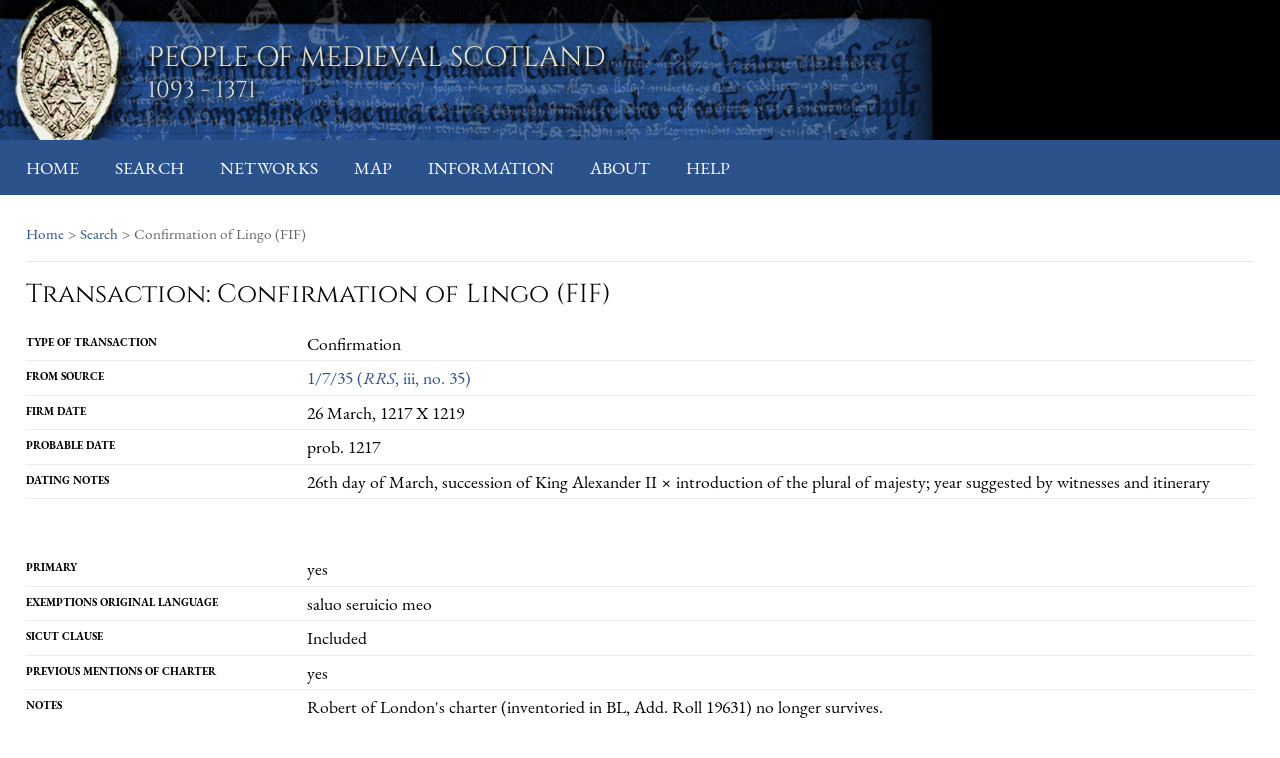

--- FILE ---
content_type: text/html; charset=utf-8
request_url: https://poms.ac.uk/record/factoid/21635/
body_size: 21276
content:

<!DOCTYPE html>
<html>
<head>
    <meta charset="UTF-8">
    
	<title>POMS: record</title>


    
    <link rel="stylesheet" href="/static/CACHE/css/f66542590e11.css" type="text/css" />

    

	

    <script src="/static/vendor/jquery/dist/jquery.min.js"></script>
    <script src="https://code.jquery.com/ui/1.12.1/jquery-ui.js"></script>

    <script src="/static/js/jquery.overlabel.js"></script>

    


<script>
	L_PREFER_CANVAS = true
</script>

<script type="text/javascript" src="/static/js/functions_record.js"></script>

<script type="text/javascript" src="/static/js/mapbox.js-bower-2.2.1/mapbox.js"></script>
<link rel="stylesheet" type="text/css" href="/static/js/mapbox.js-bower-2.2.1/mapbox.css"></link>

<script type="text/javascript" src="/static//js/leaflet-image.js"></script>
<!--
<script type="text/javascript" src="/static/js/leaflet-src.js"></script>
<link rel="stylesheet" type="text/css" href="/static/js/leaflet.css"></link>
-->
<script type="text/javascript" src="/static/js/leaflet-overlap.js"></script>

<script> 

</script>

    <script type="text/javascript" src="/static/CACHE/js/920fd80a5042.js"></script>



    
    <script defer src="/static/fonts/FontAwesome/js/all.js"></script>
</head>
<body>


    

<header class="top-header">
  <h1>
    People of Medieval Scotland<br>
    <small>1093 - 1371</small>
  </h1>
</header>



    
    

<nav class="primary-nav">
  <ul>
    
  <li >
        <a href="/">Home</a>
    </li>

    
    <li >
        <a href="/search/">Search</a>
    </li>
    
    <li >
        <a href="/sna/">Networks</a>
    </li>
    
    <li >
        <a href="/map/">Map</a>
    </li>
    
    <li >
        <a href="/information/">Information</a>
    </li>
    
    <li >
        <a href="/about/">About</a>
    </li>
    
    <li >
        <a href="/help/">Help</a>
    </li>
    

  </ul>
</nav>







<div id="wagtail-wrapper">
    
        <div id="breadcrumbs">
        
            
<!-- Ecclesiastical Charter Witnesses > Priors of St Andrews (H2/97/) -->
<ul class="breadcrumbs">
    <li>
        <a href="/">Home</a>
    </li>

    
    <li>
        
         > <a href="/search/">Search</a>
        
    </li>
    

    
    <li> > Confirmation of Lingo (FIF)</li>
    
</ul>

        </div>
    
    <div id="secondary-nav">

        
   
     
     
     
   

    </div>


        
        


        
        

        


    



        <div class="recordSummary">

        <div class="hdp">

            <h1 class="record" ><!--<span
                    class="transactionicon">transactionicon]</span>-->
                Transaction:
                
                    Confirmation of Lingo (FIF)
                
            </h1>
        </div>
        
        
        <div class="ct">
        <dl class="m1">

            

            

            

            
                <dt>Type of Transaction</dt>
                <dd>Confirmation</dd>

            



            <dt>From Source</dt>
            <dd><a  href="/record/source/1837/" title="click to show">
                1/7/35  (<em>RRS</em>, iii, no. 35)</a></dd>
            
                <dt>Firm date</dt>
                <dd>26 March, 1217 X 1219</dd>
            
            
                <dt>Probable date</dt>
                <dd>prob. 1217</dd>
            
            
                <dt>Dating Notes</dt>
                <dd>26th day of March, succession of King Alexander II × introduction of the plural of majesty; year suggested by witnesses and itinerary</dd>
            

        </dl>


        

        


        

        



        

        
            <dl class="m1">
            
                <dt>Primary</dt>
                <dd>yes</dd>
            
            
            
            
            
            
            
            
            
                <dt>Exemptions original language</dt>
                <dd>saluo seruicio meo</dd>
            
            
            
            
                <dt>Sicut clause</dt>
                <dd>Included
                </dd>
            
            
            
            
            
            
                <dt>Previous mentions of charter</dt>
                <dd>yes</dd>
            
            
            
            
            
            
            
            
            
                <dt>Notes</dt>
                <dd>Robert of London&#39;s charter (inventoried in BL, Add. Roll 19631) no longer survives.
                </dd>
            
            
            



        


    




</div><!-- ends content ct -->
</div><!-- ends record summary -->
    <div id="tabs" class="tsb recordTabs">
    
        <!-- Tab Headers -->
        
            <input id="tab1" type="radio" name="tabs">
            <label for="tab1">Associated People <span>(3)</span></label>
        

        
            <input id="tab2" type="radio" name="tabs">
            <label for="tab2">Witnesses <span>(7)</span></label>
        

        

        

        

        

        

        

        

        

        

        

        <!-- end Tab Headers -->


    
<!-- Tab Content -->





    <section id="content1" class="tab-content">
        <div id="assocfactoidperson_set">


            

                
                    

    <div class="itp">
      <h4>Listing items <strong>1</strong> to <strong>3</strong>, page <strong>1</strong> of <strong>1</strong></h4>
      <ul>

		
			<li class="s5">&#8249;&#8249; First</li>
			<li class="s5">&#8249; Previous</li>
        

		

			
				<li class="s1">1</li>
			

		

		
			<li class="s5">Next &#8250;</li>
			<li class="s5">Last &#8250;&#8250;</li>
        

      </ul>
    </div>

                

                <input type="hidden" class="active_ordering" value=""/>

                <br/>

                <table>
                    <tr>
                        <th><a class="paginate" data-page="1" data-ordering="date1"
                               data-tab="assocfactoidperson_set">Role</a></th>
                        <th><a class="paginate" data-page="1" data-ordering="personname"
                               data-tab="assocfactoidperson_set">Name</a></th>
                        <th>Name (original language)</th>
                        <th>Name (translation)</th>
                        <th>Floruits</th>
                    </tr>

                    

                        <tr>
                            <td>Grantor</a></td>
                            <td><a href="/record/person/58/"
                                   title="click to show">Alexander II, king of Scots (d.1249)</a></td>
                            <td>Alex&#39;</a></td>
                            <td>Alexander, king of Scots</a></td>
                            <td>1199 &times; 1249</td>
                        </tr>


                    

                        <tr>
                            <td>Beneficiary</a></td>
                            <td><a href="/record/person/354/"
                                   title="click to show">May Priory</a></td>
                            <td>sanctis de Mai et monachis</a></td>
                            <td>saints of May and the monks</a></td>
                            <td>1150 &times; 1286</td>
                        </tr>


                    

                        <tr>
                            <td>Sicut Clause</a></td>
                            <td><a href="/record/person/307/"
                                   title="click to show">Robert of London (d.1225)</a></td>
                            <td>Roberti de Londoniis</a></td>
                            <td>Robert of London</a></td>
                            <td>1174 &times; 1221</td>
                        </tr>


                    


                </table>


                <br/><br/>


            


        </div>
        
    </section>











    <section id="content2" class="tab-content">
        <div id="assocfactoidwitness_set">


            

                
                    

    <div class="itp">
      <h4>Listing items <strong>1</strong> to <strong>7</strong>, page <strong>1</strong> of <strong>1</strong></h4>
      <ul>

		
			<li class="s5">&#8249;&#8249; First</li>
			<li class="s5">&#8249; Previous</li>
        

		

			
				<li class="s1">1</li>
			

		

		
			<li class="s5">Next &#8250;</li>
			<li class="s5">Last &#8250;&#8250;</li>
        

      </ul>
    </div>

                

                <input type="hidden" class="active_ordering" value=""/>

                <br/>

                <table>
                    <tr>
                        <th><a class="paginate" data-page="1" data-ordering="personname"
                               data-tab="assocfactoidperson_set">Name</a></th>
                        <th>Name (original language)</th>
                        <th>Name (translation)</th>
                        <th>Floruits</th>
                        <th><a class="paginate" data-page="1" data-ordering="orderno"
                               data-tab="assocfactoidperson_set">Order</a></th>
                    </tr>

                    

                        <tr>
                            <td><a href="/record/person/42/"
                                   title="click to show">William del Bois, chancellor (d.1232)</a></td>
                            <td>Willelmo de Boscho</a></td>
                            <td>William del Bois, my chancellor</a></td>
                            <td>1196 &times; 1227</td>
                            <td>1</td>
                        </tr>


                    

                        <tr>
                            <td><a href="/record/person/16/"
                                   title="click to show">William Comyn, earl of Buchan (d.1233)</a></td>
                            <td>Willelmo Cumin&#39;</a></td>
                            <td>William Cumin, earl of Buchan, justiciar of Scotia</a></td>
                            <td>1187 &times; 1250</td>
                            <td>2</td>
                        </tr>


                    

                        <tr>
                            <td><a href="/record/person/66/"
                                   title="click to show">David Hay, lord of Errol (d.1237×41)</a></td>
                            <td>Dauid de Haya</a></td>
                            <td>David de Hay</a></td>
                            <td>1165 &times; 1237</td>
                            <td>3</td>
                        </tr>


                    

                        <tr>
                            <td><a href="/record/person/3466/"
                                   title="click to show">William (II) de Munfichet (Muschet), sh. Perth</a></td>
                            <td>Willelmo de Munifichet&#39;</a></td>
                            <td>William de Munfichet</a></td>
                            <td>1203 &times; 1258</td>
                            <td>4</td>
                        </tr>


                    

                        <tr>
                            <td><a href="/record/person/171/"
                                   title="click to show">Thomas Durward (d.1228×33)</a></td>
                            <td>Thoma</a></td>
                            <td>Thomas, doorward</a></td>
                            <td>1202 &times; 1228</td>
                            <td>5</td>
                        </tr>


                    

                        <tr>
                            <td><a href="/record/person/1226/"
                                   title="click to show">Geoffrey, son of Richard, of Inverkunglas, sheriff</a></td>
                            <td>Galfrido filio Ricardi</a></td>
                            <td>Geoffrey, son of Richard</a></td>
                            <td>1200 &times; 1223</td>
                            <td>6</td>
                        </tr>


                    

                        <tr>
                            <td><a href="/record/person/1318/"
                                   title="click to show">Thomas Hay (son of William)</a></td>
                            <td>Thoma de Haya</a></td>
                            <td>Thomas de Hay</a></td>
                            <td>1206 &times; 1240</td>
                            <td>7</td>
                        </tr>


                    


                </table>


                <br/><br/>


            


        </div>
        
    </section>



















































































<!-- end Tab Content -->


        <!-- closing final div ######################### -->
    </div>

    <script>

        geoArray = [
            
        ]


        L.newCircleMarker = L.CircleMarker.extend({
            setZIndexOffset: function (offset) {
                this.options.zIndexOffset = offset;
                this.update();
                return this;
            },
            update: function () {
                if (this._icon) {
                    var pos = this._map.latLngToLayerPoint(this._latlng).round();
                    this._setPos(pos);
                }
                return this;
            }
        });


        var minX, minY, maxX, maxY;


        function getPeopleRows(peeps) {
            var str = "";
            for (ps in peeps) {
                str += '<tr><td>' + peeps[ps].name + '</td><td>' + peeps[ps].role + '</td></tr>'
            }
            return str;
        };


        markerStyles = {
            'transaction': {'color': 'blue', 'start': 1, 'stop': 179},
            'possession': {'color': 'red', 'start': 181, 'stop': 359},
            'title/occupation': {'color': 'red'},
            'other': {'color': 'yellow'},
            'M': {'color': 'blue', 'start': 1, 'stop': 89},
            'F': {'color': 'pink', 'start': 91, 'stop': 179},
            'Institution': {'color': 'green', 'start': 181, 'stop': 269},
            'M/F': {'color': 'purple', 'start': 271, 'stop': 359}
        }

        markerCentreArray = []

        $(document).ready(function () {
            if (geoArray.length > 0) {
                map = new L.map('map', {maxZoom: 12, zoomControl: true});
                layer = new L.TileLayer('http://{s}.tiles.mapbox.com/v3/isawnyu.map-knmctlkh/{z}/{x}/{y}.png',
                    {attribution: 'Map base by <a href="http://awmc.unc.edu/">AWMC</a>'})//.addTo(map);
                modern = new L.TileLayer("http://server.arcgisonline.com/ArcGIS/rest/services/World_Street_Map/MapServer/tile/{z}/{y}/{x}").addTo(map)

                switcher = new L.control.layers({'Modern': modern, 'Topography': layer}, {}).addTo(map);

                for (r in geoArray) {

                    // deal with each type of record - Factoids first
                    if (geoArray[r].record_type == "factoid") {
                        for (p in geoArray[r].places) {

                            if (markerCentreArray.indexOf(String(
                                parseFloat(geoArray[r].places[p].coordinates.split(',')[0]))
                                + ',' +
                                String(
                                    parseFloat(geoArray[r].places[p].coordinates.split(',')[1])
                                )) == -1) {
                                markerCentreArray.push(
                                    String(
                                        parseFloat(geoArray[r].places[p].coordinates.split(',')[0]))
                                    + ',' +
                                    String(
                                        parseFloat(geoArray[r].places[p].coordinates.split(',')[1])
                                    )
                                );
                            }


                            var m = new L.newCircleMarker(
                                [parseFloat(geoArray[r].places[p].coordinates.split(',')[0]),
                                    parseFloat(geoArray[r].places[p].coordinates.split(',')[1])]
                                , {
                                    fillColor: markerStyles[geoArray[r].type].color,
                                    radius: 7,
                                    fillOpacity: 1,
                                    color: 'black',//markerStyles[geoArray[r].type].color,
                                    weight: 1,
                                    opacity: 0.9,
                                    'name': geoArray[r].places[p].name,
                                    'type': geoArray[r].type,
                                    'db_id': geoArray[r].db_id,
                                    startAngle: markerStyles[geoArray[r].type].start,
                                    stopAngle: markerStyles[geoArray[r].type].stop
                                });


                            m.bindPopup(
                                '<table class="simple headersX"><tbody>' +
                                '<tr><th colspan="2">' + m.options.name + '</th></tr>' +
                                '<tr><th colspan="2">' + geoArray[r].type + '</th></tr>' +
                                '<tr><td colspan="2">' + geoArray[r].source + '</td></tr>' +
                                '<tr><td colspan="2">' + geoArray[r].desc + '</td></tr>' +
                                '<tr><th>Name</th><th>Role</th></tr>'
                                + getPeopleRows(geoArray[r].people) +
                                '</tbody></table>'
                            );
                            map.addLayer(m);


                            // Use markerCentreArray values to create centre markers:
                            for (cms in markerCentreArray) {
                                var cm = new L.CircleMarker(
                                    [parseFloat(markerCentreArray[cms].split(',')[0]),
                                        parseFloat(markerCentreArray[cms].split(',')[1])],
                                    {
                                        fillColor: 'gray',
                                        radius: 9,
                                        fillOpacity: 0,
                                        color: 'black',
                                        weight: 1,
                                        opacity: 0.85,
                                        clickable: false,
                                    })
                                    .addTo(map);
                            }
                            ;


                            if (p == 0) {
                                minX = m.getLatLng().lng;
                                minY = m.getLatLng().lat;
                                maxX = m.getLatLng().lng;
                                maxY = m.getLatLng().lat;
                                console.log(minX, minY, maxX, maxY)
                            }
                            ;

                            if (m.getLatLng().lng <= minX) {
                                minX = m.getLatLng().lng;
                            }

                            else {
                                maxX = m.getLatLng().lng;
                            }

                            if (m.getLatLng().lat <= minY) {
                                minY = m.getLatLng().lat;
                            }

                            else {
                                maxY = m.getLatLng().lat;
                            }
                        }
                        ;
                    } // End if Factoids type
                }
            }

            var ll = new L.LatLng(minY, minX);
            var ur = new L.LatLng(maxY, maxX);
            var b = new L.LatLngBounds(ll, ur);
            map.fitBounds(b);

        })


    </script>







</div>

<script>
    (function (i, s, o, g, r, a, m) {
        i['GoogleAnalyticsObject'] = r;
        i[r] = i[r] || function () {
            (i[r].q = i[r].q || []).push(arguments)
        }, i[r].l = 1 * new Date();
        a = s.createElement(o),
            m = s.getElementsByTagName(o)[0];
        a.async = 1;
        a.src = g;
        m.parentNode.insertBefore(a, m)
    })(window, document, 'script', '//www.google-analytics.com/analytics.js', 'ga');

    ga('create', 'UA-68207578-1', 'auto');
    ga('send', 'pageview');
</script>


    
<footer>
  <div class="logos">
    <a href="https://ahrc.ukri.org">
      <img src="/static/images/ahrc-logo.png" alt="Arts and Humanities Research Council">
    </a>
    <a href="https://ahrc.ukri.org">
      <img src="/static/images/KCL-logo-blackbg.svg" alt="King's College London">
    </a>
    <a href="https://ahrc.ukri.org">
      <img src="/static/images/cch-logo.jpg" alt="Centre for Computing in the Humanities">
    </a>
    <a href="https://ahrc.ukri.org">
      <img src="/static/images/UoG-logo.png" alt="University of Glasgow">
    </a>
    <a href="https://ahrc.ukri.org">
      <img src="/static/images/UoE-logo.jpg" alt="University of Edinburgh">
    </a>
  </div>
  <p>Designed, developed and maintained by <a href="//www.kdl.kcl.ac.uk/" title="King's Digital Lab">King's Digital Lab</a>
</footer>








</body>
</html>
